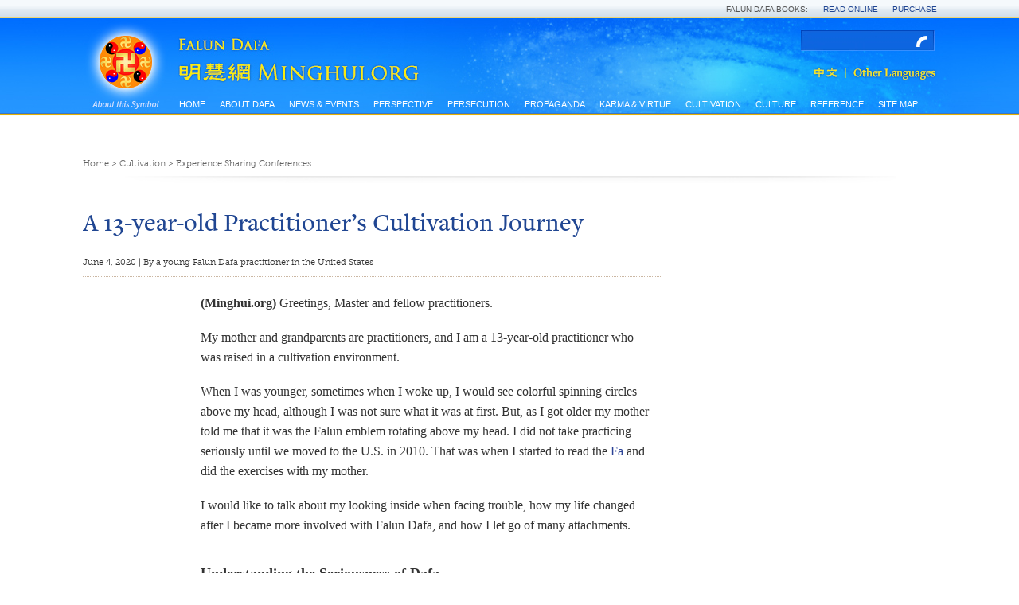

--- FILE ---
content_type: text/html
request_url: https://en.minghui.org/html/articles/2020/6/4/185358.html
body_size: 8711
content:
<!doctype html>


<html lang="en-us" xmlns="http://www.w3.org/1999/xhtml">
    <head>
        <meta content="text/html; charset=UTF-8" http-equiv="Content-Type" />
        <title>A 13-year-old Practitioner’s Cultivation Journey | Falun Dafa - Minghui.org</title>
        <meta content="-" name="description"/>
        <link href="//fonts.googleapis.com/css?family=Crimson+Text:400,400italic" type="text/css" rel="stylesheet" />
        <link media="screen" href="/s/css/base.css?v=201611108" type="text/css" rel="stylesheet" />
        <link media="screen" href="/s/css/home.css?v=201611108" type="text/css" rel="stylesheet" />
        <link media="screen" href="/s/css/topnavi.css?v=201611108" type="text/css" rel="stylesheet" />
        <link media="screen" href="/s/css/scrollable-horizontal.css?v=201611108" type="text/css" rel="stylesheet" />
        <link media="screen" href="/s/css/category.css?v=201812071" type="text/css" rel="stylesheet" />
        <link media="screen" href="/s/css/fonts/stylesheet.css?v=201611108" type="text/css" rel="stylesheet" />
        <script src="/s/js/jquery-1.10.2.min.js?v=201611108" type="text/javascript"></script>
        <script src="/s/js/jquery.tools.min.js?v=201611108" type="text/javascript"></script>
        <script src="/s/js/jquery.mousewheel.js?v=201611108" type="text/javascript"></script>
        <script src="/s/js/jquery.cycle2.min.js?v=201611108" type="text/javascript"></script>
        <script src="/s/js/jquery.magnific-popup.min.js?v=201611108" type="text/javascript"></script>
        <script src="/s/js/scroller.js?v=201611108" type="text/javascript"></script>
        <script src="/s/js/enhancer.js?v=201611108" type="text/javascript"></script>
        <script src="/s/js/jwplayer/jwplayer.js?v=201611108" type="text/javascript"></script>
        <script type="text/javascript">
          jwplayer.key="mODm2FlfiKjomylLkhMy0W34VcZ+u7WqduRMTg==";
        </script>
        
    </head>
    <body>
    
    
    <div class="site-stripe">
      <ul>
        <li>Falun Dafa Books:</li>
        <li>
          <a href="http://www.falundafa.org/eng/falun-dafa-books.html" target="_blank" title="Read Falun Dafa books free online at FalunDafa.org">Read Online</a>
        </li>
        <li>
          <a href="http://www.tiantibooks.org/" target="_blank" title="Order hard copies of Falun Dafa books at Tianti Bookstore">Purchase</a>
        </li>
      </ul>
    </div>
    <div class="mainWrap">
        <div class="mainTop">
            <div class="mh-nei">
                

          <div class="headerTop">
            <div class="fltx">
              <a class="popup" href="/cc/21/" title="What is Falun?" >
                <img width="87" src="/s/images/common/1x1.gif" height="97"/>
              </a>
            </div>
            <div class="logoMH">
              <a href="/">
                <img width="330" src="/s/images/common/1x1.gif" height="67" />
              </a>
            </div>
            <div class="searchbox">
              <div id="globalsearch">
                <form action="https://search.en.minghui.org" method="get" id="cse-search-box">
                  <input autocomplete="off" type="text" id="searchQuery" name="q" maxlength="100" />
                  <input type="submit" id="searchsubmit" value="OK" />
                </form>
              </div>
            </div>
            <div class="lgbt">
              <a class="zhongwen" href="http://www.minghui.org/">
                <img src="/s/images/common/zhongwen.png" alt="" />
              </a>
              <a class="other" href="http://www.minghui.org/mh/subsites.html">
                <img src="/s/images/common/other.png" alt="" />
              </a>
            </div>
          </div>

                

          <div class="naviWrap">
            <div class="nav-siteWrapBox">
              <div class="nav-siteWrap">
                <div id="nav-site">
                  <ul class="list-l1">
                    <li>
                      <a class="label-l1" href="/">Home</a>
                    </li>
                    <li>
                    <a class="label-l1" href="/cc/15/">About Dafa</a>
                    <div class="wrapper-l2" style="z-index: 2000; opacity: 0; display: none;">
                        <ul class="list-l2" style="width:700px;">
                            <li ><a class="label-12" href="/cc/16/">Introduction to Falun Dafa</a></li>
                            <li ><a class="label-12" href="/cc/17/">Health Benefits</a></li>
                            <li ><a class="label-12" href="/cc/18/">How to Learn</a></li>
                            <li ><a class="label-12" href="/cc/21/">What is Falun?</a></li>
                            <li  class="mid-last"><a class="label-12" href="/cc/22/">Early Days in China</a></li>
                              <div class="clear"></div>
                        </ul>
                    </div>
                    </li>
                    <li>
                    <a class="label-l1" href="/cc/33/">News & Events</a>
                    <div class="wrapper-l2" style="z-index: 2000; opacity: 0; display: none;">
                        <ul class="list-l2" style="width:920px;">
                            <li ><a class="label-12" href="/cc/35/">Rallies & Protests</a></li>
                            <li ><a class="label-12" href="/cc/36/">World Falun Dafa Day</a></li>
                            <li ><a class="label-12" href="/cc/37/">April 25 Events</a></li>
                            <li ><a class="label-12" href="/cc/38/">July 20 Events</a></li>
                            <li ><a class="label-12" href="/cc/47/">Art & Photo Exhibits</a></li>
                            <li ><a class="label-12" href="/cc/84/">Shen Yun Performing Arts</a></li>
                            <li ><a class="label-12" href="/cc/34/">Parades & Other Community Events</a></li>
                            <li ><a class="label-12" href="/cc/39/">Falun Dafa in the Media</a></li>
                            <li ><a class="label-12" href="/cc/31/">Greetings</a></li>
                            <li ><a class="label-12" href="/cc/111/">Media Reports</a></li>
                            <li  class="mid-last"><a class="label-12" href="/cc/113/">Press Release</a></li>
                              <div class="clear"></div>
                        </ul>
                    </div>
                    </li>
                    <li>
                    <a class="label-l1" href="/cc/45/">Perspective</a>
                    <div class="wrapper-l2" style="z-index: 2000; opacity: 0; display: none;">
                        <ul class="list-l2" style="width:920px;">
                        </ul>
                    </div>
                    </li>
                    <li>
                    <a class="label-l1" href="/cc/1/">Persecution</a>
                    <div class="wrapper-l2" style="z-index: 2000; opacity: 0; display: none;">
                        <ul class="list-l2" style="width:710px;">
                            <li ><a class="label-12" href="/cc/2/">Overview of persecution</a></li>
                            <li ><a class="label-12" href="/cc/3/">Why is Falun Dafa Persecuted?</a></li>
                            <li ><a class="label-12" href="/cc/117/">Deaths Due To Persecution</a></li>
                            <li ><a class="label-12" href="/cc/8/">Organ Harvesting</a></li>
                            <li ><a class="label-12" href="/cc/5/">Torture</a></li>
                            <li ><a class="label-12" href="/cc/7/">Imprisonment & Forced Labor</a></li>
                            <li ><a class="label-12" href="/cc/10/">Accounts of Persecution</a></li>
                            <li ><a class="label-12" href="/cc/6/">Disappearance</a></li>
                            <li ><a class="label-12" href="/cc/11/">Persecution Outside China</a></li>
                            <li ><a class="label-12" href="/cc/115/">Perpetrators Involved in Persecution of Falun Gong</a></li>
                            <li  class="mid-last"><a class="label-12" href="/cc/118/">Wuhan Virus</a></li>
                              <div class="clear"></div>
                        </ul>
                    </div>
                    </li>
                    <li>
                    <a class="label-l1" href="/cc/9/">Propaganda</a>
                    <div class="wrapper-l2" style="z-index: 2000; opacity: 0; display: none;">
                        <ul class="list-l2" style="width:710px;">
                            <li ><a class="label-12" href="/cc/86/">Peaceful Protest of April 25, 1999</a></li>
                            <li ><a class="label-12" href="/cc/87/">1,400 Alleged Deaths</a></li>
                            <li ><a class="label-12" href="/cc/88/">Self-Immolation Hoax on Tiananmen Square</a></li>
                            <li  class="mid-last"><a class="label-12" href="/cc/89/">More Propaganda</a></li>
                              <div class="clear"></div>
                        </ul>
                    </div>
                    </li>
                    <li>
                    <a class="label-l1" href="/cc/14/">Karma & Virtue</a>
                    <div class="wrapper-l2" style="z-index: 2000; opacity: 0; display: none;">
                        <ul class="list-l2" style="width:1050px;">
                            <li ><a class="label-12" href="/cc/57/">Good is Rewarded</a></li>
                            <li ><a class="label-12" href="/cc/58/">Evil Meets with Evil</a></li>
                            <li ><a class="label-12" href="/cc/60/">People in China Awaken to the Truth</a></li>
                            <li ><a class="label-12" href="/cc/13/">Grassroots Resistance in China</a></li>
                            <li ><a class="label-12" href="/cc/20/">Voices of Support Worldwide</a></li>
                            <li ><a class="label-12" href="/cc/90/">Prosecuting Jiang Zemin</a></li>
                            <li ><a class="label-12" href="/cc/12/">Lawyers and Lawsuits</a></li>
                            <li  class="mid-last"><a class="label-12" href="/cc/59/">Solemn Declarations</a></li>
                              <div class="clear"></div>
                        </ul>
                    </div>
                    </li>
                    <li>
                    <a class="label-l1" href="/cc/24/">Cultivation</a>
                    <div class="wrapper-l2" style="z-index: 2000; opacity: 0; display: none;">
                        <ul class="list-l2" style="width:400px;">
                            <li ><a class="label-12" href="/cc/25/">Beginning Cultivation</a></li>
                            <li ><a class="label-12" href="/cc/63/">Improving Oneself</a></li>
                            <li ><a class="label-12" href="/cc/64/">Journeys of Cultivation</a></li>
                            <li ><a class="label-12" href="/cc/65/">Clarifying the Truth</a></li>
                            <li ><a class="label-12" href="/cc/66/">Standing Up for Falun Dafa</a></li>
                            <li ><a class="label-12" href="/cc/67/">Young Practitioners' Experiences</a></li>
                            <li ><a class="label-12" href="/cc/68/">Falun Dafa's Divine Power</a></li>
                            <li ><a class="label-12" href="/cc/69/">Returning to Cultivation</a></li>
                            <li ><a class="label-12" href="/cc/70/">Sending Righteous Thoughts</a></li>
                            <li ><a class="label-12" href="/cc/27/">Experience Sharing Conferences</a></li>
                            <li ><a class="label-12" href="/cc/28/">China Fahuis on Minghui.org</a></li>
                            <li ><a class="label-12" href="/cc/32/">Articles with Master Li's Comments</a></li>
                            <li  class="mid-last"><a class="label-12" href="/cc/112/">Minghui's 20th Anniversary Fa Conference</a></li>
                              <div class="clear"></div>
                        </ul>
                    </div>
                    </li>
                    <li>
                    <a class="label-l1" href="/cc/46/">Culture</a>
                    <div class="wrapper-l2" style="z-index: 2000; opacity: 0; display: none;">
                        <ul class="list-l2" style="width:500px;">
                            <li ><a class="label-12" href="/cc/83/">Traditional Culture</a></li>
                            <li  class="mid-last"><a class="label-12" href="/cc/85/">Music & Art</a></li>
                              <div class="clear"></div>
                        </ul>
                    </div>
                    </li>
                    <li>
                    <a class="label-l1" href="/cc/44/">Reference</a>
                    <div class="wrapper-l2" style="z-index: 2000; opacity: 0; display: none;">
                        <ul class="list-l2" style="width:400px;">
                            <li ><a class="label-12" href="/cc/40/">Materials</a></li>
                            <li ><a class="label-12" href="/cc/101/">Editorials & Notices</a></li>
                            <li  class="mid-last"><a class="label-12" href="/cc/23/">Master Li's Recent Articles</a></li>
                              <div class="clear"></div>
                        </ul>
                    </div>
                    </li>



                     <li>
                        <a class="label-l1" href="/#sitemap_id">Site Map</a>
                     </li>
                  </ul>
                </div>
              </div>
            </div>
            <div class="clear"></div>
          </div>
                <div id="main" data-related-articles="27">
                    <div class="mainContainer">
                        <div id="content">
                            
                                <div class="theCurrent cDGray">
                                    <a href="/">Home</a>
                                    &gt;
                                    <a href="/cc/24/">Cultivation</a>
                                                 &gt; 
                                            <a href="/cc/27/">Experience Sharing Conferences</a>
                                </div>
                            
                            <div class="grid2colC">
                                <div class="column first">
                                    <div class="leftMain cf">
                                        <div class="articleTitleInfo cf">
                                            <h2 class="articleTitle cABlue">
                                                A 13-year-old Practitioner’s Cultivation Journey
                                            </h2>
                                            
                                            
                                                <div class="dateShare cf">
                                                    <div class="dateShare cf">
                                                        <span class="dateNei cMGray">June 4, 2020 | By a young Falun Dafa practitioner in the United States</span>
                                                        <span class="shareBox">
                                                            <!-- AddThis Button BEGIN -->
                                                            <div class="addthis_toolbox addthis_default_style">
                                                                <a class="addthis_button_facebook"></a>
                                                                <a class="addthis_button_twitter"></a>
                                                                <a class="addthis_button_email"></a>
                                                                <a class="addthis_button_compact"></a>
                                                                <a class="at300b"
                                                                   href="/html/articles/2020/6/4/185358p.html">
                                                                    <span class="at300bs at15nc"
                                                                          style="background: url(/s/images/common/print.png) top left"></span>
                                                                </a>
                                                                <a class="addthis_button_google_plusone"></a>
                                                                <script>var addthis_config = {"data_track_addressbar": false};</script>
                                                                <script async="async" type="text/javascript"
                                                                        src="//s7.addthis.com/js/300/addthis_widget.js#pubid=ra-5314e9082ec19ca0"></script>
                                                                <!-- AddThis Button END -->
                                                            </div>
                                                        </span>
                                                    </div>
                                                </div>
                                            
                                        </div>
                                        <div class="grid2colL">
                                            <div class="columnA last">
                                                <div class="articleBody">
                                                    <div class="articleZhengwen geo cBBlack">
                                                        <p class="normal"><strong>(Minghui.org) </strong>Greetings, Master and fellow practitioners.</p><p class="normal">My mother and grandparents are practitioners, and I am a 13-year-old practitioner who was raised in a cultivation environment.</p><p class="normal">When I was younger, sometimes when I woke up, I would see colorful spinning circles above my head, although I was not sure what it was at first. But, as I got older my mother told me that it was the Falun emblem rotating above my head. I did not take practicing seriously until we moved to the U.S. in 2010. That was when I started to read the <a title="Law of the universe; way of the universe">Fa</a> and did the exercises with my mother.</p><p class="normal">I would like to talk about my looking inside when facing trouble, how my life changed after I became more involved with Falun Dafa, and how I let go of many attachments.</p><h3>Understanding the Seriousness of Dafa</h3><p class="normal">When I was little, I was not clear about what cultivation was all about. I knew Dafa was good, and that the Dafa principle of Truthfulness-Compassion-Forbearance is good. I copied my mother as to how she cultivated, and read the Fa and did the exercises with her, but I never thought about why I should practice Dafa.</p><p class="normal">Then, my mother asked me why I wanted to cultivate. Without thinking, I said, “I want to go home with Master. I don’t belong to this human society; I don’t want to be in the sixfold path of reincarnation.” That is when I realized how serious cultivation is, and how lucky I am to be a Dafa practitioner. From that moment on I decided I should cultivate more diligently. After that insight, I started to witness changes in my life, and I felt like everything was getting better.</p><p class="normal">Several years ago, my math skills were below par. My mother got frustrated when she checked my math homework every day. I couldn't even do simple calculations. For example, my mother asked me if one pencil was $3, then how much would two pencils cost? My answer was $5. My mother was worried. But, now, since I cultivate diligently, math comes easy for me, and I’m at the top of my class. I was diagnosed with ADHD when I was in elementary school, so I was easily distracted by everything. Since I can now sit in meditation longer, I can also concentrate longer.</p><p class="normal">Before we moved in 2019, I could not read <em><a title="This book comprises the principal teachings of Falun Dafa.">Zhuan Falun</a></em> in Chinese--I only could read about 20% of the Chinese characters. My mother encouraged me to read the Chinese version in our local group Fa study, and a practitioner living in our area offered to help. She has been reading the Fa with me for half an hour every weekday since then. In less than six months I could read 80% of <em>Zhuan Falun</em>, and I can read in Chinese with the practitioners in our group Fa study now.</p><p class="normal">Master said:</p><p class="quote">“From the day that a Dafa disciple takes up cultivation his whole life is rearranged. In other words, this life of yours is now the life of a cultivator. Nothing is by chance anymore, and nothing will happen just by chance. Everything on your life's journey is directly related to your improvement and cultivation.” (<a href="http://en.minghui.org/html/articles/2006/4/1/71461.html"><em>Teaching the Fa in the City of Los Angeles</em></a>)</p><h3>Eliminating an Attachment: Watching a TV Show</h3><p class="normal">As teenagers, many of us can get addicted to videos on YouTube, the interesting messages and videos that our friends send us on social media or games. We can sit there for hours just looking at a screen. One day I saw my dad watching a television show. It attracted me, and there were a lot of episodes, so once I started watching I became addicted. Each episode was about 40 minutes long, and I would watch about 5 episodes a day until I experienced problems with my eyes. The more I watched, the worse my eyes would get. I realized that this was too strong of an attachment, and I had to eliminate it. I had a difficult time getting rid of it, even though I knew that Master had already sent a warning. My mother asked me to send righteous thoughts in front of Master’s picture.</p><p class="normal">Master said,</p><p class="quote">“In reading those novels, you will find that a character will fight and kill for a secret sword art manual, treasure, or women. Everyone is portrayed as having great abilities, traveling back and forth mysteriously. Think about it, everyone: Don’t those people who truly have these martial arts skills have to cultivate them through internal cultivation practice? They acquire them only through cultivating their xinxing, and they must have already long been disinterested in fame, profit, and various desires. How can they kill others? How can they care that much for money and wealth? It is absolutely impossible. Those are only artistic exaggerations. People just go after the mental stimulation and will do anything for that craving. The authors have capitalized on this point and try their best to write whatever you look for or find pleasing. The more inconceivable the writings, the more you want to read them. Those are only artistic exaggerations.” (Lecture Six, <a href="https://en.falundafa.org/eng/lecture6.html#6"><em>Zhuan Falun</em></a>)</p><p class="normal">That was exactly what the TV show was about. I suddenly felt that the TV show was nothing, and I was not interested anymore – my eyes recovered.</p><p class="normal">Master said,</p><p class="quote">“The Fa can break all attachments, the Fa can destroy all evil, the Fa can shatter all lies, and the Fa can strengthen righteous thoughts.” (“Drive Out Interference,” <a href="https://falundafa.org/eng/eng/jjyz2_13.htm"><em>Essentials for Further Advancement II</em></a>)</p><h3>Master Gave Us the Dafa Tool: Looking Within</h3><p class="normal">After finishing most of my homework one morning, I decided to take a five-minute break. I took my mother’s iPad and started watching videos on YouTube. Once I started, I was addicted to watching videos. Each video I watched looked better than the last, so I kept going. My mother called me four times before I finally gave the iPad back. My dad got angry and punished me for not doing what I was supposed to do. At first, I was unhappy, and thought, “I was only taking a break, why should I be punished.” I kept thinking that I should not have been punished and that this was not my fault. My mother reminded me about looking inside. Still, I had an attitude and kept saying that it was not my fault. The more I thought like this, the more my family got upset.</p><p class="normal">At last I tried to look inside to find what I really did wrong. After I did, not only did my attitude get better. I also realized that I had a problem. Actually, I realized that if you are in trouble, do not waste your time arguing or explaining why you shouldn’t be in trouble – think about what you did wrong. If someone yells at you or even hits you, and you do not have any bad thoughts or hatred in your mind, your <a title="Translated variously as &quot;mind nature&quot;, &quot;heart nature&quot;, &quot;character&quot; or &quot;thought.&quot;">xinxing</a> will improve. Once your xinxing improves, it is always important not to commit the same mistake again.</p><p class="normal">I realized and understood something important that day: How you think will be how you act. The way you think about someone, whether it’s bad or good, that person can tell right away. Someone can tell by the way you talk, or even from your facial expression. It is important for us to always remember that we are cultivating ourselves when facing tribulations. There will always be problems, and it is all up to us to decide how to handle the problem. I apologized to my dad for my attitude and arguing, and everything got better. My xinxing improved. The rest of the day was as if nothing had happened. Looking within is a Dafa tool that Master has given to us practitioners.</p><p class="normal">Master said:</p><p class="quote">“Cultivators look at things in just the opposite way. They see tribulations and suffering as good opportunities for improvement. [To cultivators] these are all good things, and the more there are and the faster they come, the faster the improvement. Some cultivators want to push them away and think, "Don't come." Whenever [conflicts and turmoil] come up they think that others have a problem with them and they can't stand it when others say anything negative about them. You just want to live a more pleasant life, but is that cultivation? Can you really cultivate that way? If to this day you still can't come around on this concept, then as your master, I don't know how you will ever move towards Consummation.” (<a href="https://falundafa.org/eng/eng/lectures/20051105L.html"><em>Teaching the Fa in San Francisco, 2005</em></a>)</p><p class="normal">My cultivation state is often reflected by how I act and what I do in my daily life. When I study the Fa diligently, I will conduct myself better. I know my cultivation is far from the requirements of the Fa. I will do my best to be a good Dafa disciple.</p><p class="normal">(Presented at the 2020 International Falun Dafa Young Practitioners’ Online Fa Conference)</p>
                                                    </div>
                                                    <div class="downInfo geo">
                                                        <div>
                                                            
                                                            
                                                                <p>
                                                                    <a class="cBBlue" href="http://www.minghui.org/mh/articles/2020/5/31/十三岁小弟子的修炼之路-407045.html">
                                                                        Chinese version available
                                                                        <!--<br/>-->
                                                                        <!--<code class="cVisibleLink">http://www.minghui.org/mh/articles/2020/5/31/十三岁小弟子的修炼之路-407045.html</code>-->
                                                                    </a>
                                                                </p>
                                                            
                                                        </div>
                                                        
                                                            
                                                            
                                                                <p>
                                                                    <span class="cMGray arial daxie"
                                                                          style="font-size:11px;font-weight:bold;">
                                                                        Category:
                                                                    </span>
                                                                    <a class="cBBlue" href="/cc/27/">
                                                                        Experience Sharing Conferences
                                                                    </a>
                                                                </p>
                                                            
                                                        
                                                    </div>
                                                </div>
                                                


                                                    <div class="RelatedArticle">

                                                        

                                                        <div class="RTitle daxie">Related Articles</div>
                                                        <div class="RelatedArticleLi cABlue">
                                                            <div class="ajax-loading"></div>
                                                        </div>
                                                    </div>
                                                
                                            </div>
                                        </div>
                                        <div class="grid2colL hengDown">
                                            <div class="columnB first">
                                                
                                                
                                                    <div class="PreviouBox">
                                                        <span class="daxie">
                                                            <a href="/html/articles/2020/6/3/185357.html">Previous</a>
                                                        </span>
                                                        <p>
                                                            <a href="/html/articles/2020/6/3/185357.html">
                                                                “Because It’s Priceless, You Can’t Pay for It”
                                                            </a>
                                                        </p>
                                                    </div>
                                                
                                            </div>
                                            <div class="columnB last">
                                                
                                                
                                                    <div class="NextBox">
                                                        <span class="daxie">
                                                            <a href="/html/articles/2020/6/4/185359.html">Next</a>
                                                        </span>
                                                        <p>
                                                            <a href="/html/articles/2020/6/4/185359.html">
                                                                “New York State Senator Marks World Falun Dafa Day”
                                                            </a>
                                                        </p>
                                                    </div>
                                                
                                            </div>
                                        </div>
                                    </div>
                                </div>
                                
                            </div>
                        </div>
                    </div>
                </div>
            </div> <!-- end of mh-nei-->
        </div>
        <div class="clear">
        </div>
        <div class="footWrap">
            <div class="footNei">
                <div class="grid6colB">
                    

              
              <div class="column first" id="sitemap_id">
                <h3 class="columnTitle cf">About Us</h3>
                <ul class="columnLi">
                  <li>
                    <a href="/html/pages/contact-us/">Contact Us</a>
                  </li>
                 
                  <li>
                    <a href="/html/pages/about-minghui/">About Minghui</a>
                    <span class="mhlogoSm">
                      <img src="/s/images/common/mhlogoSm.jpg" />
                    </span>
                    <span class="lineDown"></span>
                  </li>
                  <li>
                    <a href="/html/2020.html">Archive</a>
                  </li>
                  
                  <li>
                    <a href="/html/pages/subscribe/">Subscribe</a>
                  </li>
                  
                  <li>
                    <a href="http://www.minghui.org/mh/subsites.html">Languages</a>
                  </li>
                </ul>
              </div>
              
              
              <div class="column persecution">
                  
                    <h4 class="columnTitle cf">
                      <a href="/cc/15/">About Dafa</a>
                    </h4>
                    <ul class="columnDro menu noaccordion">
                      
                        
                          <li><a href="/cc/16/">Introduction to Falun Dafa</a></li>
                        
                      
                        
                          <li><a href="/cc/17/">Health Benefits</a></li>
                        
                      
                        
                          <li><a href="/cc/18/">How to Learn</a></li>
                        
                      
                        
                          <li><a href="/cc/21/">What is Falun?</a></li>
                        
                      
                        
                          <li class="expandWrap"><a href="/cc/22/"><span class="leftLink">Early Days in China</span><span class="plusWrap"></span></a>
                            <ul class="acitem1 menu noaccordion"  style="display: none;">
                              
                              
                                <li class="lev3 firstli"><a href="/cc/61/">Master Li's Lectures in China</a></li>
                              
                              
                              
                                <li class="lev3"><a href="/cc/62/">Personal Accounts of Early Days</a></li>
                              
                              
                            </ul>
                          </li>
                        
                      
                    </ul>
                  
                    <h4 class="columnTitle cf">
                      <a href="/cc/33/">News & Events</a>
                    </h4>
                    <ul class="columnDro menu noaccordion">
                      
                        
                          <li><a href="/cc/35/">Rallies & Protests</a></li>
                        
                      
                        
                          <li class="expandWrap"><a href="/cc/36/"><span class="leftLink">World Falun Dafa Day</span><span class="plusWrap"></span></a>
                            <ul class="acitem1 menu noaccordion"  style="display: none;">
                              
                              
                                <li class="lev3 firstli"><a href="/cc/81/">Dafa Day Celebrations</a></li>
                              
                              
                              
                                <li class="lev3"><a href="/cc/82/">Dafa Day Perspectives</a></li>
                              
                              
                              
                                <li class="lev3"><a href="/cc/80/">Dafa Day Recognition</a></li>
                              
                              
                              
                                <li class="lev3"><a href="/cc/79/">Dafa Day Art Designs</a></li>
                              
                              
                            </ul>
                          </li>
                        
                      
                        
                          <li><a href="/cc/37/">April 25 Events</a></li>
                        
                      
                        
                          <li><a href="/cc/38/">July 20 Events</a></li>
                        
                      
                        
                          <li><a href="/cc/47/">Art & Photo Exhibits</a></li>
                        
                      
                        
                          <li><a href="/cc/84/">Shen Yun Performing Arts</a></li>
                        
                      
                        
                          <li><a href="/cc/34/">Parades & Other Community Events</a></li>
                        
                      
                        
                          <li><a href="/cc/39/">Falun Dafa in the Media</a></li>
                        
                      
                        
                          <li><a href="/cc/31/">Greetings</a></li>
                        
                      
                        
                          <li><a href="/cc/111/">Media Reports</a></li>
                        
                      
                        
                          <li><a href="/cc/113/">Press Release</a></li>
                        
                      
                    </ul>
                  
              </div>
              
              <div class="column aboutDF">
                  
                    <h4 class="columnTitle cf">
                      <a href="/cc/45/">Perspective</a>
                    </h4>
                    <ul class="columnDro menu noaccordion">
                      
                    </ul>
                  
                    <h4 class="columnTitle cf">
                      <a href="/cc/1/">Persecution</a>
                    </h4>
                    <ul class="columnDro menu noaccordion">
                      
                        
                          <li><a href="/cc/2/">Overview of persecution</a></li>
                        
                      
                        
                          <li><a href="/cc/3/">Why is Falun Dafa Persecuted?</a></li>
                        
                      
                        
                          <li class="expandWrap"><a href="/cc/117/"><span class="leftLink">Deaths Due To Persecution</span><span class="plusWrap"></span></a>
                            <ul class="acitem1 menu noaccordion"  style="display: none;">
                              
                              
                                <li class="lev3 firstli"><a href="/cc/4/">Reports of Death Cases</a></li>
                              
                              
                              
                                <li class="lev3"><a href="/cc/116/">Confirmed Death Cases</a></li>
                              
                              
                            </ul>
                          </li>
                        
                      
                        
                          <li><a href="/cc/8/">Organ Harvesting</a></li>
                        
                      
                        
                          <li class="expandWrap"><a href="/cc/5/"><span class="leftLink">Torture</span><span class="plusWrap"></span></a>
                            <ul class="acitem1 menu noaccordion"  style="display: none;">
                              
                              
                                <li class="lev3 firstli"><a href="/cc/53/">Physical Torture Methods</a></li>
                              
                              
                              
                                <li class="lev3"><a href="/cc/54/">Brainwashing</a></li>
                              
                              
                              
                                <li class="lev3"><a href="/cc/55/">Torture of Women</a></li>
                              
                              
                              
                                <li class="lev3"><a href="/cc/56/">Psychiatric Torture</a></li>
                              
                              
                            </ul>
                          </li>
                        
                      
                        
                          <li><a href="/cc/7/">Imprisonment & Forced Labor</a></li>
                        
                      
                        
                          <li><a href="/cc/10/">Accounts of Persecution</a></li>
                        
                      
                        
                          <li><a href="/cc/6/">Disappearance</a></li>
                        
                      
                        
                          <li><a href="/cc/11/">Persecution Outside China</a></li>
                        
                      
                        
                          <li><a href="/cc/115/">Perpetrators Involved in Persecution of Falun Gong</a></li>
                        
                      
                        
                          <li><a href="/cc/118/">Wuhan Virus</a></li>
                        
                      
                    </ul>
                  
              </div>
              
              <div class="column pra">
                  
                    <h4 class="columnTitle cf">
                      <a href="/cc/9/">Propaganda</a>
                    </h4>
                    <ul class="columnDro menu noaccordion">
                      
                        
                          <li><a href="/cc/86/">Peaceful Protest of April 25, 1999</a></li>
                        
                      
                        
                          <li><a href="/cc/87/">1,400 Alleged Deaths</a></li>
                        
                      
                        
                          <li><a href="/cc/88/">Self-Immolation Hoax on Tiananmen Square</a></li>
                        
                      
                        
                          <li><a href="/cc/89/">More Propaganda</a></li>
                        
                      
                    </ul>
                  
                    <h4 class="columnTitle cf">
                      <a href="/cc/14/">Karma & Virtue</a>
                    </h4>
                    <ul class="columnDro menu noaccordion">
                      
                        
                          <li><a href="/cc/57/">Good is Rewarded</a></li>
                        
                      
                        
                          <li><a href="/cc/58/">Evil Meets with Evil</a></li>
                        
                      
                        
                          <li><a href="/cc/60/">People in China Awaken to the Truth</a></li>
                        
                      
                        
                          <li><a href="/cc/13/">Grassroots Resistance in China</a></li>
                        
                      
                        
                          <li><a href="/cc/20/">Voices of Support Worldwide</a></li>
                        
                      
                        
                          <li><a href="/cc/90/">Prosecuting Jiang Zemin</a></li>
                        
                      
                        
                          <li><a href="/cc/12/">Lawyers and Lawsuits</a></li>
                        
                      
                        
                          <li><a href="/cc/59/">Solemn Declarations</a></li>
                        
                      
                    </ul>
                  
              </div>
              
              <div class="column world last">
                  
                    <h4 class="columnTitle cf">
                      <a href="/cc/24/">Cultivation</a>
                    </h4>
                    <ul class="columnDro menu noaccordion">
                      
                        
                          <li><a href="/cc/25/">Beginning Cultivation</a></li>
                        
                      
                        
                          <li><a href="/cc/63/">Improving Oneself</a></li>
                        
                      
                        
                          <li><a href="/cc/64/">Journeys of Cultivation</a></li>
                        
                      
                        
                          <li><a href="/cc/65/">Clarifying the Truth</a></li>
                        
                      
                        
                          <li><a href="/cc/66/">Standing Up for Falun Dafa</a></li>
                        
                      
                        
                          <li><a href="/cc/67/">Young Practitioners' Experiences</a></li>
                        
                      
                        
                          <li><a href="/cc/68/">Falun Dafa's Divine Power</a></li>
                        
                      
                        
                          <li><a href="/cc/69/">Returning to Cultivation</a></li>
                        
                      
                        
                          <li><a href="/cc/70/">Sending Righteous Thoughts</a></li>
                        
                      
                        
                          <li><a href="/cc/27/">Experience Sharing Conferences</a></li>
                        
                      
                        
                          <li class="expandWrap"><a href="/cc/28/"><span class="leftLink">China Fahuis on Minghui.org</span><span class="plusWrap"></span></a>
                            <ul class="acitem1 menu noaccordion"  style="display: none;">
                              
                              
                                <li class="lev3 firstli"><a href="/cc/71/">1st China Fahui on Minghui.org</a></li>
                              
                              
                              
                                <li class="lev3"><a href="/cc/72/">2nd China Fahui on Minghui.org</a></li>
                              
                              
                              
                                <li class="lev3"><a href="/cc/73/">3rd China Fahui on Minghui.org</a></li>
                              
                              
                              
                                <li class="lev3"><a href="/cc/74/">4th China Fahui on Minghui.org</a></li>
                              
                              
                              
                                <li class="lev3"><a href="/cc/75/">5th China Fahui on Minghui.org</a></li>
                              
                              
                              
                                <li class="lev3"><a href="/cc/76/">6th China Fahui on Minghui.org</a></li>
                              
                              
                              
                                <li class="lev3"><a href="/cc/77/">7th China Fahui on Minghui.org</a></li>
                              
                              
                              
                                <li class="lev3"><a href="/cc/78/">8th China Fahui on Minghui.org</a></li>
                              
                              
                              
                                <li class="lev3"><a href="/cc/91/">9th China Fahui on Minghui.org</a></li>
                              
                              
                              
                                <li class="lev3"><a href="/cc/103/">10th China Fahui on Minghui.org</a></li>
                              
                              
                              
                                <li class="lev3"><a href="/cc/106/">11th China Fahui on Minghui.org</a></li>
                              
                              
                              
                                <li class="lev3"><a href="/cc/107/">12th China Fahui on Minghui.org</a></li>
                              
                              
                              
                                <li class="lev3"><a href="/cc/108/">13th China Fahui on Minghui.org</a></li>
                              
                              
                              
                                <li class="lev3"><a href="/cc/109/">14th China Fahui on Minghui.org</a></li>
                              
                              
                              
                                <li class="lev3"><a href="/cc/110/">15th China Fahui on Minghui.org</a></li>
                              
                              
                              
                                <li class="lev3"><a href="/cc/114/">16th China Fahui on Minghui.org</a></li>
                              
                              
                            </ul>
                          </li>
                        
                      
                        
                          <li><a href="/cc/32/">Articles with Master Li's Comments</a></li>
                        
                      
                        
                          <li><a href="/cc/112/">Minghui's 20th Anniversary Fa Conference</a></li>
                        
                      
                    </ul>
                  
                    <h4 class="columnTitle cf">
                      <a href="/cc/46/">Culture</a>
                    </h4>
                    <ul class="columnDro menu noaccordion">
                      
                        
                          <li><a href="/cc/83/">Traditional Culture</a></li>
                        
                      
                        
                          <li><a href="/cc/85/">Music & Art</a></li>
                        
                      
                    </ul>
                  
                    <h4 class="columnTitle cf">
                      <a href="/cc/44/">Reference</a>
                    </h4>
                    <ul class="columnDro menu noaccordion">
                      
                        
                          <li class="expandWrap"><a href="/cc/40/"><span class="leftLink">Materials</span><span class="plusWrap"></span></a>
                            <ul class="acitem1 menu noaccordion"  style="display: none;">
                              
                              
                                <li class="lev3 firstli"><a href="/cc/50/">Magazine</a></li>
                              
                              
                              
                                <li class="lev3"><a href="/cc/43/">Podcasts</a></li>
                              
                              
                              
                                <li class="lev3"><a href="/cc/52/">Bi-monthly newsletter</a></li>
                              
                              
                              
                                <li class="lev3"><a href="/cc/48/">Minghui Books</a></li>
                              
                              
                              
                                <li class="lev3"><a href="/cc/49/">Flyers and Handouts</a></li>
                              
                              
                              
                                <li class="lev3"><a href="/cc/41/">Videos</a></li>
                              
                              
                            </ul>
                          </li>
                        
                      
                        
                          <li class="expandWrap"><a href="/cc/101/"><span class="leftLink">Editorials & Notices</span><span class="plusWrap"></span></a>
                            <ul class="acitem1 menu noaccordion"  style="display: none;">
                              
                              
                                <li class="lev3 firstli"><a href="/cc/29/">Minghui Editorials</a></li>
                              
                              
                              

                                <li class="expandWrap"><a href="/cc/92/"><span class="leftLink"></span><span class="plusWrap"></span></a>
                                  <ul class="acitem">
                                  
                                      <li class="lev3 firstli"><a href="/cc/94/">Revisions to Articles and Books</a></li>
                                  
                                      <li class="lev3"><a href="/cc/95/">Calls for Articles</a></li>
                                  
                                      <li class="lev3"><a href="/cc/96/">Books & Publications</a></li>
                                  
                                      <li class="lev3"><a href="/cc/97/">Other Minghui Notices</a></li>
                                  
                                      <li class="lev3"><a href="/cc/93/">Sending Righteous Thoughts</a></li>
                                  
                                  </ul>
                                </li>
                              
                              
                              
                                <li class="lev3"><a href="/cc/98/">Fei Tian Academy Notices</a></li>
                              
                              
                              
                                <li class="lev3"><a href="/cc/99/">Falun Dafa Association Notices</a></li>
                              
                              
                            </ul>
                          </li>
                        
                      
                        
                          <li><a href="/cc/23/">Master Li's Recent Articles</a></li>
                        
                      
                    </ul>
                  
              </div>
              





                </div>
            </div>
            <div class="footCopyright">
                &copy; Copyright Minghui.org 1999-2020
            </div>
        </div>
        
    </div> 


        <script type="text/javascript">
              var _paq = _paq || [];

              _paq.push(['trackPageView']);
              _paq.push(['enableLinkTracking']);
              (function() {
                  var u="//data.noip.us/";
                  _paq.push(['setTrackerUrl', u+'piwik/piwik.php']);
                  _paq.push(['setSiteId', '1']);
                  var d=document, g=d.createElement('script'), s=d.getElementsByTagName('script')[0];
                  g.type='text/javascript'; g.async=true; g.defer=true; g.src=u+'piwik/piwik.js'; s.parentNode.insertBefore(g,s);
              })();
    </script>
    <noscript>
      <p>
        <img src="//data.noip.us/piwik/piwik.php?idsite=1" alt="" style="border:0;"></img>
      </p>
    </noscript>


    </body>
</html>